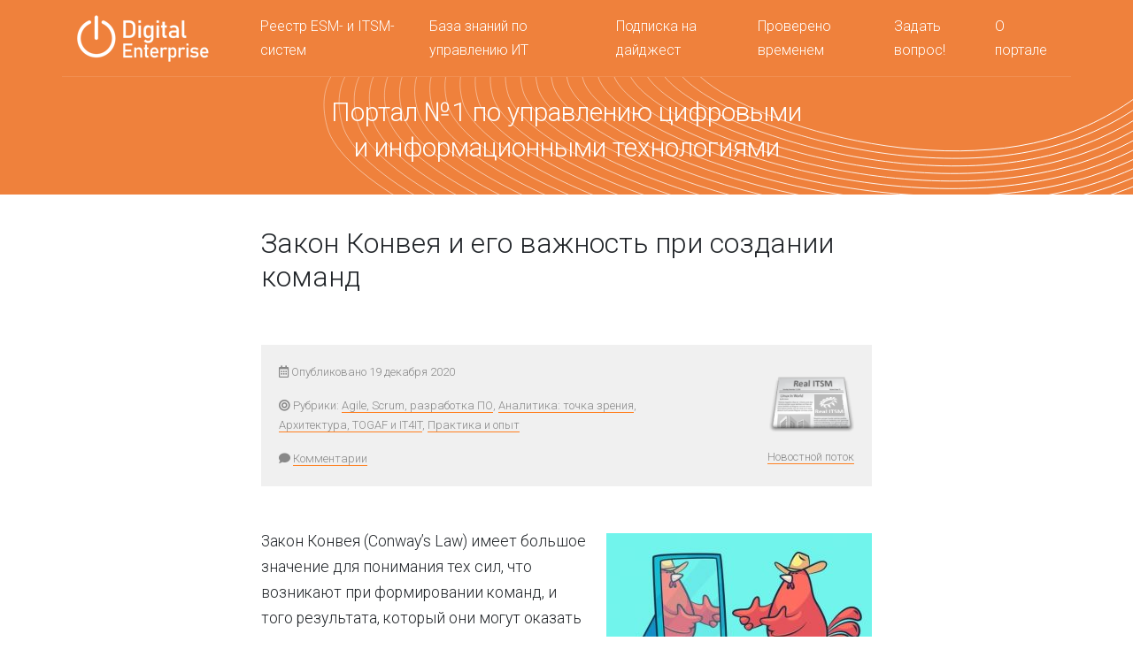

--- FILE ---
content_type: text/html; charset=UTF-8
request_url: https://cleverics.ru/digital/2020/12/conways-law-importance-teams-design/
body_size: 65164
content:
<!DOCTYPE html>
<html lang="ru-RU" class="no-js">
<head>
    <meta charset="UTF-8">
    <meta name="viewport" content="width=device-width, initial-scale=1, shrink-to-fit=no">
    <link rel="profile" href="http://gmpg.org/xfn/11">
    <link rel="pingback" href="https://cleverics.ru/digital/xmlrpc.php">
    <meta name='robots' content='index, follow, max-image-preview:large, max-snippet:-1, max-video-preview:-1' />
	<style>img:is([sizes="auto" i], [sizes^="auto," i]) { contain-intrinsic-size: 3000px 1500px }</style>
	
	<!-- This site is optimized with the Yoast SEO plugin v26.4 - https://yoast.com/wordpress/plugins/seo/ -->
	<title>Закон Конвея и его важность при создании команд &#8211; Digital Enterprise</title>
	<meta name="description" content="Закон Конвея (Conway’s Law) имеет большое значение для понимания тех сил, что возникают при формировании команд, и того результата, который они могут" />
	<link rel="canonical" href="https://cleverics.ru/digital/2020/12/conways-law-importance-teams-design/" />
	<meta property="og:locale" content="ru_RU" />
	<meta property="og:type" content="article" />
	<meta property="og:title" content="Закон Конвея и его важность при создании команд &#8211; Digital Enterprise" />
	<meta property="og:description" content="Закон Конвея (Conway’s Law) имеет большое значение для понимания тех сил, что возникают при формировании команд, и того результата, который они могут" />
	<meta property="og:url" content="https://cleverics.ru/digital/2020/12/conways-law-importance-teams-design/" />
	<meta property="og:site_name" content="Digital Enterprise" />
	<meta property="article:published_time" content="2020-12-19T03:30:00+00:00" />
	<meta property="og:image" content="https://cleverics.ru/digital/wp-content/uploads/2020/12/mirror-reflection.jpg" />
	<meta property="og:image:width" content="558" />
	<meta property="og:image:height" content="327" />
	<meta property="og:image:type" content="image/jpeg" />
	<meta name="author" content="Новостной поток" />
	<meta name="twitter:card" content="summary_large_image" />
	<meta name="twitter:creator" content="@realitsm_portal" />
	<meta name="twitter:site" content="@realitsm_portal" />
	<script type="application/ld+json" class="yoast-schema-graph">{"@context":"https://schema.org","@graph":[{"@type":"Article","@id":"https://cleverics.ru/digital/2020/12/conways-law-importance-teams-design/#article","isPartOf":{"@id":"https://cleverics.ru/digital/2020/12/conways-law-importance-teams-design/"},"author":{"name":"Новостной поток","@id":"https://cleverics.ru/digital/#/schema/person/c4da3fe2bc21ae2e871bbf088338490c"},"headline":"Закон Конвея и его важность при создании команд","datePublished":"2020-12-19T03:30:00+00:00","mainEntityOfPage":{"@id":"https://cleverics.ru/digital/2020/12/conways-law-importance-teams-design/"},"wordCount":945,"commentCount":0,"publisher":{"@id":"https://cleverics.ru/digital/#organization"},"image":{"@id":"https://cleverics.ru/digital/2020/12/conways-law-importance-teams-design/#primaryimage"},"thumbnailUrl":"https://cleverics.ru/digital/wp-content/uploads/2020/12/mirror-reflection.jpg","articleSection":["Agile, Scrum, разработка ПО","Аналитика: точка зрения","Архитектура, TOGAF и IT4IT","Практика и опыт"],"inLanguage":"ru-RU","potentialAction":[{"@type":"CommentAction","name":"Comment","target":["https://cleverics.ru/digital/2020/12/conways-law-importance-teams-design/#respond"]}]},{"@type":"WebPage","@id":"https://cleverics.ru/digital/2020/12/conways-law-importance-teams-design/","url":"https://cleverics.ru/digital/2020/12/conways-law-importance-teams-design/","name":"Закон Конвея и его важность при создании команд &#8211; Digital Enterprise","isPartOf":{"@id":"https://cleverics.ru/digital/#website"},"primaryImageOfPage":{"@id":"https://cleverics.ru/digital/2020/12/conways-law-importance-teams-design/#primaryimage"},"image":{"@id":"https://cleverics.ru/digital/2020/12/conways-law-importance-teams-design/#primaryimage"},"thumbnailUrl":"https://cleverics.ru/digital/wp-content/uploads/2020/12/mirror-reflection.jpg","datePublished":"2020-12-19T03:30:00+00:00","description":"Закон Конвея (Conway’s Law) имеет большое значение для понимания тех сил, что возникают при формировании команд, и того результата, который они могут","breadcrumb":{"@id":"https://cleverics.ru/digital/2020/12/conways-law-importance-teams-design/#breadcrumb"},"inLanguage":"ru-RU","potentialAction":[{"@type":"ReadAction","target":["https://cleverics.ru/digital/2020/12/conways-law-importance-teams-design/"]}]},{"@type":"ImageObject","inLanguage":"ru-RU","@id":"https://cleverics.ru/digital/2020/12/conways-law-importance-teams-design/#primaryimage","url":"https://cleverics.ru/digital/wp-content/uploads/2020/12/mirror-reflection.jpg","contentUrl":"https://cleverics.ru/digital/wp-content/uploads/2020/12/mirror-reflection.jpg","width":558,"height":327},{"@type":"BreadcrumbList","@id":"https://cleverics.ru/digital/2020/12/conways-law-importance-teams-design/#breadcrumb","itemListElement":[{"@type":"ListItem","position":1,"name":"Главная страница","item":"https://cleverics.ru/digital/"},{"@type":"ListItem","position":2,"name":"Закон Конвея и его важность при создании команд"}]},{"@type":"WebSite","@id":"https://cleverics.ru/digital/#website","url":"https://cleverics.ru/digital/","name":"Digital Enterprise","description":"Портал №1 по управлению цифровыми и информационными технологиями: Business Agility, DevOps, ITIL, ITSM, COBIT, PRINCE2, TOGAF...","publisher":{"@id":"https://cleverics.ru/digital/#organization"},"potentialAction":[{"@type":"SearchAction","target":{"@type":"EntryPoint","urlTemplate":"https://cleverics.ru/digital/?s={search_term_string}"},"query-input":{"@type":"PropertyValueSpecification","valueRequired":true,"valueName":"search_term_string"}}],"inLanguage":"ru-RU"},{"@type":"Organization","@id":"https://cleverics.ru/digital/#organization","name":"Cleverics","url":"https://cleverics.ru/digital/","logo":{"@type":"ImageObject","inLanguage":"ru-RU","@id":"https://cleverics.ru/digital/#/schema/logo/image/","url":"https://cleverics.ru/digital/wp-content/uploads/2022/03/logo_Монтажная-область-1.jpg","contentUrl":"https://cleverics.ru/digital/wp-content/uploads/2022/03/logo_Монтажная-область-1.jpg","width":300,"height":300,"caption":"Cleverics"},"image":{"@id":"https://cleverics.ru/digital/#/schema/logo/image/"},"sameAs":["https://x.com/realitsm_portal","http://www.youtube.com/cleverics"]},{"@type":"Person","@id":"https://cleverics.ru/digital/#/schema/person/c4da3fe2bc21ae2e871bbf088338490c","name":"Новостной поток","image":{"@type":"ImageObject","inLanguage":"ru-RU","@id":"https://cleverics.ru/digital/#/schema/person/image/","url":"https://secure.gravatar.com/avatar/bb16ea13f9f56573248c8248a9780998a862f33192666b9b4861d6190d8b87e7?s=96&d=mm&r=g","contentUrl":"https://secure.gravatar.com/avatar/bb16ea13f9f56573248c8248a9780998a862f33192666b9b4861d6190d8b87e7?s=96&d=mm&r=g","caption":"Новостной поток"},"description":"Новости, события, мероприятия, публикации и другие анонсы всего того, что происходит в мире ITIL, ITSM, COBIT и ISO 20000,","sameAs":["http://www.realitsm.ru"],"url":"https://cleverics.ru/digital/author/news/"}]}</script>
	<!-- / Yoast SEO plugin. -->


<link rel="alternate" type="application/rss+xml" title="Digital Enterprise &raquo; Лента" href="https://cleverics.ru/digital/feed/" />
<link rel="alternate" type="application/rss+xml" title="Digital Enterprise &raquo; Лента комментариев" href="https://cleverics.ru/digital/comments/feed/" />
<link rel="alternate" type="application/rss+xml" title="Digital Enterprise &raquo; Лента комментариев к &laquo;Закон Конвея и его важность при создании команд&raquo;" href="https://cleverics.ru/digital/2020/12/conways-law-importance-teams-design/feed/" />
<script type="text/javascript">
/* <![CDATA[ */
window._wpemojiSettings = {"baseUrl":"https:\/\/s.w.org\/images\/core\/emoji\/16.0.1\/72x72\/","ext":".png","svgUrl":"https:\/\/s.w.org\/images\/core\/emoji\/16.0.1\/svg\/","svgExt":".svg","source":{"concatemoji":"https:\/\/cleverics.ru\/digital\/wp-includes\/js\/wp-emoji-release.min.js?ver=6.8.3"}};
/*! This file is auto-generated */
!function(s,n){var o,i,e;function c(e){try{var t={supportTests:e,timestamp:(new Date).valueOf()};sessionStorage.setItem(o,JSON.stringify(t))}catch(e){}}function p(e,t,n){e.clearRect(0,0,e.canvas.width,e.canvas.height),e.fillText(t,0,0);var t=new Uint32Array(e.getImageData(0,0,e.canvas.width,e.canvas.height).data),a=(e.clearRect(0,0,e.canvas.width,e.canvas.height),e.fillText(n,0,0),new Uint32Array(e.getImageData(0,0,e.canvas.width,e.canvas.height).data));return t.every(function(e,t){return e===a[t]})}function u(e,t){e.clearRect(0,0,e.canvas.width,e.canvas.height),e.fillText(t,0,0);for(var n=e.getImageData(16,16,1,1),a=0;a<n.data.length;a++)if(0!==n.data[a])return!1;return!0}function f(e,t,n,a){switch(t){case"flag":return n(e,"\ud83c\udff3\ufe0f\u200d\u26a7\ufe0f","\ud83c\udff3\ufe0f\u200b\u26a7\ufe0f")?!1:!n(e,"\ud83c\udde8\ud83c\uddf6","\ud83c\udde8\u200b\ud83c\uddf6")&&!n(e,"\ud83c\udff4\udb40\udc67\udb40\udc62\udb40\udc65\udb40\udc6e\udb40\udc67\udb40\udc7f","\ud83c\udff4\u200b\udb40\udc67\u200b\udb40\udc62\u200b\udb40\udc65\u200b\udb40\udc6e\u200b\udb40\udc67\u200b\udb40\udc7f");case"emoji":return!a(e,"\ud83e\udedf")}return!1}function g(e,t,n,a){var r="undefined"!=typeof WorkerGlobalScope&&self instanceof WorkerGlobalScope?new OffscreenCanvas(300,150):s.createElement("canvas"),o=r.getContext("2d",{willReadFrequently:!0}),i=(o.textBaseline="top",o.font="600 32px Arial",{});return e.forEach(function(e){i[e]=t(o,e,n,a)}),i}function t(e){var t=s.createElement("script");t.src=e,t.defer=!0,s.head.appendChild(t)}"undefined"!=typeof Promise&&(o="wpEmojiSettingsSupports",i=["flag","emoji"],n.supports={everything:!0,everythingExceptFlag:!0},e=new Promise(function(e){s.addEventListener("DOMContentLoaded",e,{once:!0})}),new Promise(function(t){var n=function(){try{var e=JSON.parse(sessionStorage.getItem(o));if("object"==typeof e&&"number"==typeof e.timestamp&&(new Date).valueOf()<e.timestamp+604800&&"object"==typeof e.supportTests)return e.supportTests}catch(e){}return null}();if(!n){if("undefined"!=typeof Worker&&"undefined"!=typeof OffscreenCanvas&&"undefined"!=typeof URL&&URL.createObjectURL&&"undefined"!=typeof Blob)try{var e="postMessage("+g.toString()+"("+[JSON.stringify(i),f.toString(),p.toString(),u.toString()].join(",")+"));",a=new Blob([e],{type:"text/javascript"}),r=new Worker(URL.createObjectURL(a),{name:"wpTestEmojiSupports"});return void(r.onmessage=function(e){c(n=e.data),r.terminate(),t(n)})}catch(e){}c(n=g(i,f,p,u))}t(n)}).then(function(e){for(var t in e)n.supports[t]=e[t],n.supports.everything=n.supports.everything&&n.supports[t],"flag"!==t&&(n.supports.everythingExceptFlag=n.supports.everythingExceptFlag&&n.supports[t]);n.supports.everythingExceptFlag=n.supports.everythingExceptFlag&&!n.supports.flag,n.DOMReady=!1,n.readyCallback=function(){n.DOMReady=!0}}).then(function(){return e}).then(function(){var e;n.supports.everything||(n.readyCallback(),(e=n.source||{}).concatemoji?t(e.concatemoji):e.wpemoji&&e.twemoji&&(t(e.twemoji),t(e.wpemoji)))}))}((window,document),window._wpemojiSettings);
/* ]]> */
</script>
<style id='wp-emoji-styles-inline-css' type='text/css'>

	img.wp-smiley, img.emoji {
		display: inline !important;
		border: none !important;
		box-shadow: none !important;
		height: 1em !important;
		width: 1em !important;
		margin: 0 0.07em !important;
		vertical-align: -0.1em !important;
		background: none !important;
		padding: 0 !important;
	}
</style>
<link rel='stylesheet' id='wp-block-library-css' href='https://cleverics.ru/digital/wp-includes/css/dist/block-library/style.min.css?ver=6.8.3' type='text/css' media='all' />
<style id='classic-theme-styles-inline-css' type='text/css'>
/*! This file is auto-generated */
.wp-block-button__link{color:#fff;background-color:#32373c;border-radius:9999px;box-shadow:none;text-decoration:none;padding:calc(.667em + 2px) calc(1.333em + 2px);font-size:1.125em}.wp-block-file__button{background:#32373c;color:#fff;text-decoration:none}
</style>
<style id='global-styles-inline-css' type='text/css'>
:root{--wp--preset--aspect-ratio--square: 1;--wp--preset--aspect-ratio--4-3: 4/3;--wp--preset--aspect-ratio--3-4: 3/4;--wp--preset--aspect-ratio--3-2: 3/2;--wp--preset--aspect-ratio--2-3: 2/3;--wp--preset--aspect-ratio--16-9: 16/9;--wp--preset--aspect-ratio--9-16: 9/16;--wp--preset--color--black: #000000;--wp--preset--color--cyan-bluish-gray: #abb8c3;--wp--preset--color--white: #ffffff;--wp--preset--color--pale-pink: #f78da7;--wp--preset--color--vivid-red: #cf2e2e;--wp--preset--color--luminous-vivid-orange: #ff6900;--wp--preset--color--luminous-vivid-amber: #fcb900;--wp--preset--color--light-green-cyan: #7bdcb5;--wp--preset--color--vivid-green-cyan: #00d084;--wp--preset--color--pale-cyan-blue: #8ed1fc;--wp--preset--color--vivid-cyan-blue: #0693e3;--wp--preset--color--vivid-purple: #9b51e0;--wp--preset--gradient--vivid-cyan-blue-to-vivid-purple: linear-gradient(135deg,rgba(6,147,227,1) 0%,rgb(155,81,224) 100%);--wp--preset--gradient--light-green-cyan-to-vivid-green-cyan: linear-gradient(135deg,rgb(122,220,180) 0%,rgb(0,208,130) 100%);--wp--preset--gradient--luminous-vivid-amber-to-luminous-vivid-orange: linear-gradient(135deg,rgba(252,185,0,1) 0%,rgba(255,105,0,1) 100%);--wp--preset--gradient--luminous-vivid-orange-to-vivid-red: linear-gradient(135deg,rgba(255,105,0,1) 0%,rgb(207,46,46) 100%);--wp--preset--gradient--very-light-gray-to-cyan-bluish-gray: linear-gradient(135deg,rgb(238,238,238) 0%,rgb(169,184,195) 100%);--wp--preset--gradient--cool-to-warm-spectrum: linear-gradient(135deg,rgb(74,234,220) 0%,rgb(151,120,209) 20%,rgb(207,42,186) 40%,rgb(238,44,130) 60%,rgb(251,105,98) 80%,rgb(254,248,76) 100%);--wp--preset--gradient--blush-light-purple: linear-gradient(135deg,rgb(255,206,236) 0%,rgb(152,150,240) 100%);--wp--preset--gradient--blush-bordeaux: linear-gradient(135deg,rgb(254,205,165) 0%,rgb(254,45,45) 50%,rgb(107,0,62) 100%);--wp--preset--gradient--luminous-dusk: linear-gradient(135deg,rgb(255,203,112) 0%,rgb(199,81,192) 50%,rgb(65,88,208) 100%);--wp--preset--gradient--pale-ocean: linear-gradient(135deg,rgb(255,245,203) 0%,rgb(182,227,212) 50%,rgb(51,167,181) 100%);--wp--preset--gradient--electric-grass: linear-gradient(135deg,rgb(202,248,128) 0%,rgb(113,206,126) 100%);--wp--preset--gradient--midnight: linear-gradient(135deg,rgb(2,3,129) 0%,rgb(40,116,252) 100%);--wp--preset--font-size--small: 13px;--wp--preset--font-size--medium: 20px;--wp--preset--font-size--large: 36px;--wp--preset--font-size--x-large: 42px;--wp--preset--spacing--20: 0.44rem;--wp--preset--spacing--30: 0.67rem;--wp--preset--spacing--40: 1rem;--wp--preset--spacing--50: 1.5rem;--wp--preset--spacing--60: 2.25rem;--wp--preset--spacing--70: 3.38rem;--wp--preset--spacing--80: 5.06rem;--wp--preset--shadow--natural: 6px 6px 9px rgba(0, 0, 0, 0.2);--wp--preset--shadow--deep: 12px 12px 50px rgba(0, 0, 0, 0.4);--wp--preset--shadow--sharp: 6px 6px 0px rgba(0, 0, 0, 0.2);--wp--preset--shadow--outlined: 6px 6px 0px -3px rgba(255, 255, 255, 1), 6px 6px rgba(0, 0, 0, 1);--wp--preset--shadow--crisp: 6px 6px 0px rgba(0, 0, 0, 1);}:where(.is-layout-flex){gap: 0.5em;}:where(.is-layout-grid){gap: 0.5em;}body .is-layout-flex{display: flex;}.is-layout-flex{flex-wrap: wrap;align-items: center;}.is-layout-flex > :is(*, div){margin: 0;}body .is-layout-grid{display: grid;}.is-layout-grid > :is(*, div){margin: 0;}:where(.wp-block-columns.is-layout-flex){gap: 2em;}:where(.wp-block-columns.is-layout-grid){gap: 2em;}:where(.wp-block-post-template.is-layout-flex){gap: 1.25em;}:where(.wp-block-post-template.is-layout-grid){gap: 1.25em;}.has-black-color{color: var(--wp--preset--color--black) !important;}.has-cyan-bluish-gray-color{color: var(--wp--preset--color--cyan-bluish-gray) !important;}.has-white-color{color: var(--wp--preset--color--white) !important;}.has-pale-pink-color{color: var(--wp--preset--color--pale-pink) !important;}.has-vivid-red-color{color: var(--wp--preset--color--vivid-red) !important;}.has-luminous-vivid-orange-color{color: var(--wp--preset--color--luminous-vivid-orange) !important;}.has-luminous-vivid-amber-color{color: var(--wp--preset--color--luminous-vivid-amber) !important;}.has-light-green-cyan-color{color: var(--wp--preset--color--light-green-cyan) !important;}.has-vivid-green-cyan-color{color: var(--wp--preset--color--vivid-green-cyan) !important;}.has-pale-cyan-blue-color{color: var(--wp--preset--color--pale-cyan-blue) !important;}.has-vivid-cyan-blue-color{color: var(--wp--preset--color--vivid-cyan-blue) !important;}.has-vivid-purple-color{color: var(--wp--preset--color--vivid-purple) !important;}.has-black-background-color{background-color: var(--wp--preset--color--black) !important;}.has-cyan-bluish-gray-background-color{background-color: var(--wp--preset--color--cyan-bluish-gray) !important;}.has-white-background-color{background-color: var(--wp--preset--color--white) !important;}.has-pale-pink-background-color{background-color: var(--wp--preset--color--pale-pink) !important;}.has-vivid-red-background-color{background-color: var(--wp--preset--color--vivid-red) !important;}.has-luminous-vivid-orange-background-color{background-color: var(--wp--preset--color--luminous-vivid-orange) !important;}.has-luminous-vivid-amber-background-color{background-color: var(--wp--preset--color--luminous-vivid-amber) !important;}.has-light-green-cyan-background-color{background-color: var(--wp--preset--color--light-green-cyan) !important;}.has-vivid-green-cyan-background-color{background-color: var(--wp--preset--color--vivid-green-cyan) !important;}.has-pale-cyan-blue-background-color{background-color: var(--wp--preset--color--pale-cyan-blue) !important;}.has-vivid-cyan-blue-background-color{background-color: var(--wp--preset--color--vivid-cyan-blue) !important;}.has-vivid-purple-background-color{background-color: var(--wp--preset--color--vivid-purple) !important;}.has-black-border-color{border-color: var(--wp--preset--color--black) !important;}.has-cyan-bluish-gray-border-color{border-color: var(--wp--preset--color--cyan-bluish-gray) !important;}.has-white-border-color{border-color: var(--wp--preset--color--white) !important;}.has-pale-pink-border-color{border-color: var(--wp--preset--color--pale-pink) !important;}.has-vivid-red-border-color{border-color: var(--wp--preset--color--vivid-red) !important;}.has-luminous-vivid-orange-border-color{border-color: var(--wp--preset--color--luminous-vivid-orange) !important;}.has-luminous-vivid-amber-border-color{border-color: var(--wp--preset--color--luminous-vivid-amber) !important;}.has-light-green-cyan-border-color{border-color: var(--wp--preset--color--light-green-cyan) !important;}.has-vivid-green-cyan-border-color{border-color: var(--wp--preset--color--vivid-green-cyan) !important;}.has-pale-cyan-blue-border-color{border-color: var(--wp--preset--color--pale-cyan-blue) !important;}.has-vivid-cyan-blue-border-color{border-color: var(--wp--preset--color--vivid-cyan-blue) !important;}.has-vivid-purple-border-color{border-color: var(--wp--preset--color--vivid-purple) !important;}.has-vivid-cyan-blue-to-vivid-purple-gradient-background{background: var(--wp--preset--gradient--vivid-cyan-blue-to-vivid-purple) !important;}.has-light-green-cyan-to-vivid-green-cyan-gradient-background{background: var(--wp--preset--gradient--light-green-cyan-to-vivid-green-cyan) !important;}.has-luminous-vivid-amber-to-luminous-vivid-orange-gradient-background{background: var(--wp--preset--gradient--luminous-vivid-amber-to-luminous-vivid-orange) !important;}.has-luminous-vivid-orange-to-vivid-red-gradient-background{background: var(--wp--preset--gradient--luminous-vivid-orange-to-vivid-red) !important;}.has-very-light-gray-to-cyan-bluish-gray-gradient-background{background: var(--wp--preset--gradient--very-light-gray-to-cyan-bluish-gray) !important;}.has-cool-to-warm-spectrum-gradient-background{background: var(--wp--preset--gradient--cool-to-warm-spectrum) !important;}.has-blush-light-purple-gradient-background{background: var(--wp--preset--gradient--blush-light-purple) !important;}.has-blush-bordeaux-gradient-background{background: var(--wp--preset--gradient--blush-bordeaux) !important;}.has-luminous-dusk-gradient-background{background: var(--wp--preset--gradient--luminous-dusk) !important;}.has-pale-ocean-gradient-background{background: var(--wp--preset--gradient--pale-ocean) !important;}.has-electric-grass-gradient-background{background: var(--wp--preset--gradient--electric-grass) !important;}.has-midnight-gradient-background{background: var(--wp--preset--gradient--midnight) !important;}.has-small-font-size{font-size: var(--wp--preset--font-size--small) !important;}.has-medium-font-size{font-size: var(--wp--preset--font-size--medium) !important;}.has-large-font-size{font-size: var(--wp--preset--font-size--large) !important;}.has-x-large-font-size{font-size: var(--wp--preset--font-size--x-large) !important;}
:where(.wp-block-post-template.is-layout-flex){gap: 1.25em;}:where(.wp-block-post-template.is-layout-grid){gap: 1.25em;}
:where(.wp-block-columns.is-layout-flex){gap: 2em;}:where(.wp-block-columns.is-layout-grid){gap: 2em;}
:root :where(.wp-block-pullquote){font-size: 1.5em;line-height: 1.6;}
</style>
<link rel='stylesheet' id='devdmbootstrap4-css-css' href='https://cleverics.ru/digital/wp-content/themes/devdmbootstrap4/assets/css/devdmbootstrap/devdmbootstrap4.min.css?ver=6.8.3' type='text/css' media='all' />
<link rel='stylesheet' id='devdmbootstrap4-stylesheet-css' href='https://cleverics.ru/digital/wp-content/themes/devdmbootstrap4-child/style.css?ver=6.8.3' type='text/css' media='all' />
<link rel='stylesheet' id='devdmbootstrap4-fontawesome-css' href='https://cleverics.ru/digital/wp-content/themes/devdmbootstrap4/assets/fontawesome-free-5.7.2-web/css/all.min.css?ver=6.8.3' type='text/css' media='all' />
<link rel='stylesheet' id='recent-posts-widget-with-thumbnails-public-style-css' href='https://cleverics.ru/digital/wp-content/plugins/recent-posts-widget-with-thumbnails/public.css?ver=7.1.1' type='text/css' media='all' />
<script type="text/javascript" src="https://cleverics.ru/digital/wp-content/plugins/wp-yandex-metrika/assets/YmEc.min.js?ver=1.2.2" id="wp-yandex-metrika_YmEc-js"></script>
<script type="text/javascript" id="wp-yandex-metrika_YmEc-js-after">
/* <![CDATA[ */
window.tmpwpym={datalayername:'dataLayer',counters:JSON.parse('[{"number":"82126186","webvisor":"1"},{"number":"91715852","webvisor":"1"}]'),targets:JSON.parse('[{"target":"ym-subscribe","selector":"","event":"submit"}]')};
/* ]]> */
</script>
<script type="text/javascript" src="https://cleverics.ru/digital/wp-includes/js/jquery/jquery.min.js?ver=3.7.1" id="jquery-core-js"></script>
<script type="text/javascript" src="https://cleverics.ru/digital/wp-includes/js/jquery/jquery-migrate.min.js?ver=3.4.1" id="jquery-migrate-js"></script>
<script type="text/javascript" src="https://cleverics.ru/digital/wp-content/plugins/wp-yandex-metrika/assets/frontend.min.js?ver=1.2.2" id="wp-yandex-metrika_frontend-js"></script>
<script type="text/javascript" src="https://cleverics.ru/digital/wp-content/themes/devdmbootstrap4/assets/js/bootstrap4x/popper.min.js?ver=6.8.3" id="devdmbootstrap4-popper-js-js"></script>
<script type="text/javascript" src="https://cleverics.ru/digital/wp-content/themes/devdmbootstrap4/assets/js/bootstrap4x/bootstrap.js?ver=6.8.3" id="devdmbootstrap4-js-js"></script>
<link rel="https://api.w.org/" href="https://cleverics.ru/digital/wp-json/" /><link rel="alternate" title="JSON" type="application/json" href="https://cleverics.ru/digital/wp-json/wp/v2/posts/33969" /><link rel="EditURI" type="application/rsd+xml" title="RSD" href="https://cleverics.ru/digital/xmlrpc.php?rsd" />
<meta name="generator" content="WordPress 6.8.3" />
<link rel='shortlink' href='https://cleverics.ru/digital/?p=33969' />
<link rel="alternate" title="oEmbed (JSON)" type="application/json+oembed" href="https://cleverics.ru/digital/wp-json/oembed/1.0/embed?url=https%3A%2F%2Fcleverics.ru%2Fdigital%2F2020%2F12%2Fconways-law-importance-teams-design%2F" />
<link rel="alternate" title="oEmbed (XML)" type="text/xml+oembed" href="https://cleverics.ru/digital/wp-json/oembed/1.0/embed?url=https%3A%2F%2Fcleverics.ru%2Fdigital%2F2020%2F12%2Fconways-law-importance-teams-design%2F&#038;format=xml" />
<meta name="verification" content="f612c7d25f5690ad41496fcfdbf8d1" />        <!-- Yandex.Metrica counter -->
        <script type="text/javascript">
            (function (m, e, t, r, i, k, a) {
                m[i] = m[i] || function () {
                    (m[i].a = m[i].a || []).push(arguments)
                };
                m[i].l = 1 * new Date();
                k = e.createElement(t), a = e.getElementsByTagName(t)[0], k.async = 1, k.src = r, a.parentNode.insertBefore(k, a)
            })

            (window, document, "script", "https://mc.yandex.ru/metrika/tag.js", "ym");

            ym("82126186", "init", {
                clickmap: true,
                trackLinks: true,
                accurateTrackBounce: true,
                webvisor: true,
                ecommerce: "dataLayer",
                params: {
                    __ym: {
                        "ymCmsPlugin": {
                            "cms": "wordpress",
                            "cmsVersion":"6.8",
                            "pluginVersion": "1.2.2",
                            "ymCmsRip": "1546051094"
                        }
                    }
                }
            });
        </script>
        <!-- /Yandex.Metrica counter -->
                <!-- Yandex.Metrica counter -->
        <script type="text/javascript">
            (function (m, e, t, r, i, k, a) {
                m[i] = m[i] || function () {
                    (m[i].a = m[i].a || []).push(arguments)
                };
                m[i].l = 1 * new Date();
                k = e.createElement(t), a = e.getElementsByTagName(t)[0], k.async = 1, k.src = r, a.parentNode.insertBefore(k, a)
            })

            (window, document, "script", "https://mc.yandex.ru/metrika/tag.js", "ym");

            ym("91715852", "init", {
                clickmap: true,
                trackLinks: true,
                accurateTrackBounce: true,
                webvisor: true,
                ecommerce: "dataLayer",
                params: {
                    __ym: {
                        "ymCmsPlugin": {
                            "cms": "wordpress",
                            "cmsVersion":"6.8",
                            "pluginVersion": "1.2.2",
                            "ymCmsRip": "1546051094"
                        }
                    }
                }
            });
        </script>
        <!-- /Yandex.Metrica counter -->
        <link rel="icon" href="https://cleverics.ru/digital/wp-content/uploads/2020/12/android-icon-192x192-1-150x150.png" sizes="32x32" />
<link rel="icon" href="https://cleverics.ru/digital/wp-content/uploads/2020/12/android-icon-192x192-1.png" sizes="192x192" />
<link rel="apple-touch-icon" href="https://cleverics.ru/digital/wp-content/uploads/2020/12/android-icon-192x192-1.png" />
<meta name="msapplication-TileImage" content="https://cleverics.ru/digital/wp-content/uploads/2020/12/android-icon-192x192-1.png" />
	
	<script src="https://image.sendsay.ru/app/js/forms/forms.min.js"></script>
</head>
<body class="wp-singular post-template-default single single-post postid-33969 single-format-standard wp-custom-logo wp-theme-devdmbootstrap4 wp-child-theme-devdmbootstrap4-child dmbs-body">


<div class="container-fluid dmbs-header-nav-container">
    <div class="container">
        <div class="row">

            <nav class="navbar navbar-expand-lg dmbs-header-navbar col-12">

                <!-- Toggle Button -->
                <button class="navbar-toggler dmbs-header-nav-mobile-toggle" type="button"
                        data-toggle="collapse"
                        data-target="#header-nav-content"
                        aria-expanded="false"
                        aria-label="Toggle navigation"
                >
                    <span class="fa fa-bars"></span> Меню                </button>

                <!-- Nav Content -->
                <div class="collapse navbar-collapse" id="header-nav-content">
                    <a class="navbar-brand dmbs-logo-link" href="https://cleverics.ru/digital/">
                        <img class="dmbs-logo-image" src="/digital/wp-content/themes/devdmbootstrap4-child/digital_logo_all_white_150.png" alt="Digital Enterprise" />
                    </a>

                    <div style="width: 100%">
                        <ul id="menu-menyu" class="dmbs-header-nav navbar-nav mr-auto float-right"><li id="menu-item-39117" class="menu-item menu-item-type-post_type menu-item-object-page nav-item menu-item-39117"><a href="https://cleverics.ru/digital/itsm-systems/" class="nav-link">Реестр ESM- и ITSM-систем</a>
</li>
<li id="menu-item-41704" class="menu-item menu-item-type-post_type menu-item-object-page nav-item menu-item-41704"><a href="https://cleverics.ru/digital/free-it-management-knowledge-base-by-experts/" class="nav-link">База знаний по управлению ИТ</a>
</li>
<li id="menu-item-13865" class="menu-item menu-item-type-post_type menu-item-object-page nav-item menu-item-13865"><a href="https://cleverics.ru/digital/digest/" class="nav-link">Подписка на дайджест</a>
</li>
<li id="menu-item-13868" class="menu-item menu-item-type-post_type menu-item-object-page nav-item menu-item-13868"><a href="https://cleverics.ru/digital/tried-and-true/" class="nav-link">Проверено временем</a>
</li>
<li id="menu-item-41696" class="menu-item menu-item-type-post_type menu-item-object-page nav-item menu-item-41696"><a href="https://cleverics.ru/digital/ask-us/" class="nav-link">Задать вопрос!</a>
</li>
<li id="menu-item-13870" class="menu-item menu-item-type-post_type menu-item-object-page nav-item menu-item-13870"><a href="https://cleverics.ru/digital/about-this-portal/" class="nav-link">О портале</a>
</li>
</ul>                    </div>
                </div>

            </nav>
        </div>
    </div>
</div>


    <div class="container-fluid dmbs-header text-center">
		<div class="container">

			<div class="row">
				<div class="col-12 my-auto dmbs-header-right">

                                            <h1 class="dmbs-header-title">Портал №1 по управлению цифровыми<br />и информационными технологиями</h2>
                    
                </div>

			</div>
		</div>
    </div>


    <div class="container dmbs-content-wrapper" style="max-width: 720px;">
        <div class="row">

            
                        <div class="col-md-12 dmbs-main">

                
                    
                        <article id="post-33969" class="dmbs-post post-33969 post type-post status-publish format-standard has-post-thumbnail hentry category-scrum-agile category-analytics category-togaf-it4it category-implementation-cases">

                            <header class="dmbs-post-my-header">
                                <h1 class="dmbs-post-my-title">Закон Конвея и его важность при создании команд</h1>

                                <div class="container p-0 mb-5 dmbs-post-my-meta">
                                    <div class="row">
                                        <div class="col-md-9">
                                            <div class="dmbs-post-my-date pb-3"><i class="far fa-calendar-alt"></i> Опубликовано 19&nbsp;декабря&nbsp;2020</div>
                                                                                            <div class="dmbs-post-my-category pb-3">
                                                    <i class="fas fa-bullseye"></i> Рубрики: <a href="https://cleverics.ru/digital/category/scrum-agile/" rel="category tag">Agile, Scrum, разработка ПО</a>, <a href="https://cleverics.ru/digital/category/analytics/" rel="category tag">Аналитика: точка зрения</a>, <a href="https://cleverics.ru/digital/category/togaf-it4it/" rel="category tag">Архитектура, TOGAF и IT4IT</a>, <a href="https://cleverics.ru/digital/category/implementation-cases/" rel="category tag">Практика и опыт</a>                                                </div>
                                                                                        <div class="dmbs-post-my-comments">
                                                <span class="fa fa-comment"></span>
                                                <a href="https://cleverics.ru/digital/2020/12/conways-law-importance-teams-design/#comments">Комментарии</a>
                                            </div>
                                        </div>
                                        <div class="col-md-3 text-right">
                                            <div class="dmbs-post-my-avatar">
                                                <img alt='' src='https://secure.gravatar.com/avatar/bb16ea13f9f56573248c8248a9780998a862f33192666b9b4861d6190d8b87e7?s=96&#038;d=%D0%9D%D0%BE%D0%B2%D0%BE%D1%81%D1%82%D0%BD%D0%BE%D0%B9%20%D0%BF%D0%BE%D1%82%D0%BE%D0%BA&#038;r=g' srcset='https://secure.gravatar.com/avatar/bb16ea13f9f56573248c8248a9780998a862f33192666b9b4861d6190d8b87e7?s=192&#038;d=%D0%9D%D0%BE%D0%B2%D0%BE%D1%81%D1%82%D0%BD%D0%BE%D0%B9%20%D0%BF%D0%BE%D1%82%D0%BE%D0%BA&#038;r=g 2x' class='avatar avatar-96 photo' height='96' width='96' decoding='async'/>                                            </div>
                                            <div class="dmbs-post-my-author"><a href="https://cleverics.ru/digital/author/news/" title="Записи Новостной поток" rel="author">Новостной поток</a></div>
                                        </div>
                                    </div>
                                </div>

                            </header>

                            
                            <div class="dmbs-post-content">
                                
<p><img fetchpriority="high" decoding="async" class="size-medium wp-image-33989 alignright" src="https://cleverics.ru/digital/wp-content/uploads/2020/12/mirror-reflection-300x176.jpg" alt="" width="300" height="176" srcset="https://cleverics.ru/digital/wp-content/uploads/2020/12/mirror-reflection-300x176.jpg 300w, https://cleverics.ru/digital/wp-content/uploads/2020/12/mirror-reflection.jpg 558w" sizes="(max-width: 300px) 100vw, 300px" />Закон Конвея (Conway’s Law) имеет большое значение для понимания тех сил, что возникают при формировании команд, и того результата, который они могут оказать на команды в условиях длительного и автономного, неуправляемого и некорректируемого воздействия. И, как следствие, для понимания влияния на разрабатываемые командами программные продукты, поскольку за последнее время они стали более сложными и взаимосвязанными, чем когда-либо прежде. Выдержал ли закон об архитектуре программного обеспечения, сформулированный Мелвином Конвеем в далёком 1968 году, проверку временем?</p>



<p>Короткая справка:</p>
<blockquote>
<p><a href="https://ru.wikipedia.org/wiki/%D0%97%D0%B0%D0%BA%D0%BE%D0%BD_%D0%9A%D0%BE%D0%BD%D0%B2%D0%B5%D1%8F" target="_blank" rel="noopener"><em>Закон Конвея — &#171;Организации проектируют системы, которые копируют структуру коммуникаций в этой организации&#187;.</em></a></p>
</blockquote>



<p>В конце концов, разработка ПО прошла немалый путь: микросервисы, облака, контейнеры, бессерверные технологии. Такие новшества могут помочь командам совершенствоваться на локальном уровне, но чем крупнее организация, тем труднее становится извлечь все плюсы. То, по какому образу и подобию создаются и затем взаимодействуют команды, часто основано на прошлых проектах и/или прежних технологиях, связанных с подходами к формированию организационной структуры компании, которым может исполниться уже не один десяток лет.</p>



<p>Современная трактовка закона &#8212; &#171;Если архитектура системы и архитектура организации противоречат друг другу, победу одерживает архитектура организации&#187; (по версии <a href="https://ruthmalan.com/" target="_blank" rel="noopener">Рут Малан</a>). Она напоминает нам, что организация находится в определённых рамках и вынуждена создавать проекты в определённых границах, которые соответствуют реальной, сложившейся структуре коммуникаций в организации. И это имеет стратегические последствия для любой компании, занимающейся разработкой программных продуктов &#8212; создаваемых собственноручно или посредством поставщиков.</p>



<p>Например, организация, структура которой представлена разрозненными функциональными блоками или &#171;колодцами&#187; (команды специализируются на определенной функции: обеспечение качества, администрирование баз данных, обеспечение безопасности и т.п.), вряд ли когда-либо создаст программные продукты, хорошо спроектированные под архитектуру потока. Точно так же компания, которая сформирована в основном вокруг каналов продаж для разных географических регионов, вряд ли сможет создать эффективную архитектуру, которая будет предоставлять множество различных сервисов по всему миру.</p>



<p>Сложившаяся структура коммуникаций внутри компании ограничивает типы решений, которые она может разработать. И это можно использовать в стратегических интересах. Если мы хотим воспрепятствовать возникновению определенных видов проектов — возможно, тех, которые слишком сосредоточены на технических моментах, &#8212; мы можем постараться изменить саму структуру организации.</p>



<p>Точно так же, если мы хотим, чтобы компания открыла для себя новые подходы (например, гибкие подходы к разработке) и приняла их, тогда мы можем задаться целью перестроить её определённым образом, чтобы это произошло. Конечно, нет никакой гарантии, что компания примет эти новые подходы, но, по крайней мере, сознательно формируя определённые планы коммуникаций, мы делаем это более вероятным. Формирование организационной структуры с использованием закона Конвея становится ключевым стратегическим направлением деятельности, которое может значительно ускорить открытие и принятие организацией более эффективных подходов к разработке программного обеспечения и помочь избежать менее эффективных.</p>



<p>Чтобы увеличить шансы организации на создание отличных программных продуктов с целевой &#171;поточной&#187; архитектурой, можно использовать инверсию закона Конвея, чтобы перенастроить взаимодействие команд до начала разработки. Да, вначале можно увидеть неприятие и отказ, но при наличии достаточной силы воли со стороны руководства и вовлечённости команд этот подход точно сработает.</p>



<p>Согласно закону Конвея, прежде, чем организовывать и собирать команды, нужно понять, а какая архитектура необходима. В противном случае сложившаяся структура коммуникаций и система мотивации в компании &#171;задавят&#187; планируемую архитектуру и будут определять архитектуру программного обеспечения на основе устоявшихся шаблонов. Формирование команд &#8212; это первые наброски будущей архитектуры.</p>



<p>Для создания быстрого и надёжного потока изменений необходимо обратить пристальное внимание на состав команд и спроектировать архитектуру программного обеспечения в соответствии с ним. Базовым звеном в конвейере поставки является команда, поэтому архитектура должна обеспечивать и поддерживать прохождение потока внутри каждой команды. Это означает, что мы можем следовать проверенным передовым практикам в области архитектуры программного обеспечения:</p>
<ul>
<li>Low Coupling (низкая связанность) и High Cohesion (высокое зацепление) &#8212; шаблоны проектирования, которые нужно рассматривать вместе. Компоненты в системе не имеют сильной зависимости от других компонентов, при этом компоненты содержат связанную бизнес-логику</li>
<li>Совместимость версий</li>
<li>Межкомандное тестирование</li>
<li>На концептуальном уровне архитектура программного обеспечения должна походить на те потоки изменений, которые она обеспечивает; вместо множества взаимосвязанных компонентов следует проектировать потоки возникающих изменений поверх базовой платформы.</li>
</ul>



<p>Создавая среду по размерам команд, мы помогаем достичь того, что называют &#171;<a href="https://pdfs.semanticscholar.org/cbfe/a3d346938dba911239502cc97b282668af71.pdf" target="_blank" rel="noopener">архитектурой причастности</a>&#171;. Такая архитектура способствует лёгкости вовлечения и понимания за счёт ограничения размера модулей и простоты участия за счёт минимизации изменений в подходе. Иными словами, нужна архитектура программного обеспечения, ориентированная на команды, которая максимизирует способность людей работать с ней.</p>



<p>На практике, проектирование структуры организации и разработка программного обеспечения &#8212; две стороны одной медали, и обе они должны выполняться одной и той же компетентной группой людей. А насколько хорошо отдел кадров осведомлен о разрабатываемых программных продуктах? Знают ли руководители организации, решающие, как распределять бюджет между командами, о вероятных последствиях своего выбора для жизнеспособности архитектуры программного обеспечения? По сути, нужно привлекать технических специалистов к проектированию организации, поскольку они понимают ключевые концепции дизайна программного обеспечения, такие как API и интерфейсы, абстракция, инкапсуляция и т.д.</p>



<p>Закон Конвея говорит, что структура организации и сложившиеся коммуникации между командами переносятся и отражаются в итоговой архитектуре разработанных программных продуктов. И они сводят на нет все попытки разработать архитектуру программного обеспечения отдельно от формирования самих команд. Выводы из этого простого закона далекоидущи. С одной стороны, имеющийся организационный дизайн ограничивает количество возможных подходов для выбора архитекутры. С другой стороны, на скорость доставки программного обеспечения сильно влияет то, сколько взаимосвязей между командами существует в компании. Поток требует уменьшения количества коммуникаций между командами. Да, совместная работа команд важна в &#171;серых областях&#187; разработки, где для прогресса необходимы обмен опытом при поиске решений проблем. Но в областях, где преобладает исполнение, коммуникации становятся лишними накладными расходами.</p>



<p>Одним из ключевых подходов к достижению целевой архитектуры программного обеспечения (и связанных с этим преимуществ, таких как скорость поставки или время восстановления после сбоя) является формирование таких команд, которые ей соответствуют. Принимая во внимание влияние закона Конвея при планировании архитектур и / или реорганизации команд, вы можете воспользоваться выводами из него и попытаться достичь максимального сближения архитектуры программного продукта и структуры команд в компании.</p>
<p><a href="https://itrevolution.com/conways-law-critical-for-efficient-team-design-in-tech/" target="_blank" rel="noopener"><em>Источник.</em></a></p>

<div class="container relevant-topics-2024">
    <a href="https://edu.cleverics.ru/devops-foundation?utm_source=realitsm.ru&#038;utm_medium=content_banner&#038;utm_campaign=fw_banner&#038;utm_content=devops">
        <div class="row align-items-center">
            <div class="col-4 relevant-topics-image-container-2024">
                <img decoding="async" class="relevant-topics-image-2024" src="/digital/wp-content/themes/devdmbootstrap4-child/relevant-back-devops.jpg">
            </div>
            <div class="col-8">
                <div class="relevant-topics-line0-2024">
                    ИНТЕНСИВ С ТРЕНЕРОМ                </div>
                <div class="relevant-topics-line1-2024">
                    Трансформация ИТ в традиционных компаниях                </div>
                <div class="relevant-topics-line2-2024">
                    Учебный курс о кратном ускорении за счёт новой организации работы                </div>
            </div>
        </div>
    </a>
</div>

<div class='yarpp yarpp-related yarpp-related-website yarpp-template-list'>
<!-- YARPP List -->
<div class="yarpp-posts"><h4 class="yarpp-header">Также по теме:</h4><ul>
<li class="yarpp-post"><a href="https://cleverics.ru/digital/2020/11/stream-of-assessments/" rel="bookmark" title="Диагностика продуктовых команд как поток">Диагностика продуктовых команд как поток</a></li>
<li class="yarpp-post"><a href="https://cleverics.ru/digital/2020/08/agile-teams-transparency-levels/" rel="bookmark" title="Может ли быть слишком много прозрачности в работе Agile-команд?">Может ли быть слишком много прозрачности в работе Agile-команд?</a></li>
<li class="yarpp-post"><a href="https://cleverics.ru/digital/2021/05/blesk-i-nishheta-avtonomnyx-komand/" rel="bookmark" title="Блеск и нищета автономных команд">Блеск и нищета автономных команд</a></li>
<li class="yarpp-post"><a href="https://cleverics.ru/digital/2017/11/pravilnaya-struktura-komand-dlya-devops/" rel="bookmark" title="«Правильная» структура команд для DevOps">«Правильная» структура команд для DevOps</a></li>
<li class="yarpp-post"><a href="https://cleverics.ru/digital/2021/03/gruppovye-effekty-v-samoorganizacii-gibkix-komand/" rel="bookmark" title="Групповые эффекты в самоорганизации гибких команд">Групповые эффекты в самоорганизации гибких команд</a></li>
</ul></div>
</div>
                            </div>

                            <footer class="dmbs-post-footer">
                            </footer>

                        </article>


                        <div class='container-form-subskr'>
                            <div data-sendsay-form-embedded='x_1673432573144176/2'></div>
                        </div>


                        
<div class="dmbs-comments">
    <div class="container-fluid">
        <div class="row">
            <div class="col-12">
                <a name="comments"></a>

                
                <hr class="dmbs-comments-separator">
                	<div id="respond" class="comment-respond">
		<h3 id="reply-title" class="comment-reply-title">Добавить комментарий<span class='float-right dmbs-comment-cancel-link'><a rel="nofollow" id="cancel-comment-reply-link" href="/digital/2020/12/conways-law-importance-teams-design/#respond" style="display:none;">Отменить ответ</a></span></h3><form action="https://cleverics.ru/digital/wp-comments-post.php" method="post" id="commentform" class="comment-form"><p class="comment-notes"><span id="email-notes">Ваш адрес email не будет опубликован.</span> <span class="required-field-message">Обязательные поля помечены <span class="required">*</span></span></p>
        <div class="form-group comment-form-comment">
            <label for="comment">Комментарий</label>
            <textarea class="form-control" id="comment" name="comment" cols="45" rows="8" aria-required="true"></textarea>
        </div>
        <div class="form-group comment-form-author"><label for="author">Имя <span class="required">*</span></label> <input class="form-control" id="author" name="author" type="text" value="" size="30" aria-required='true' /></div>
<div class="form-group comment-form-email"><label for="email">Email <span class="required">*</span></label> <input class="form-control" id="email" name="email" type="email" value="" size="30" aria-required='true' /></div>
<div class="form-group comment-form-comment">
        Заполняя форму, вы соглашаетесь с нашей <a href="https://cleverics.ru/policy" target="_blank">политикой обработки персональных данных</a> и даете согласие на их <a href="https://cleverics.ru/consent" target="_blank">обработку</a>.</div>
<p class="form-submit"><input name="submit" type="submit" id="submit" class="btn btn-success btn-sm" value="Отправить комментарий" /> <input type='hidden' name='comment_post_ID' value='33969' id='comment_post_ID' />
<input type='hidden' name='comment_parent' id='comment_parent' value='0' />
</p><p style="display: none;"><input type="hidden" id="akismet_comment_nonce" name="akismet_comment_nonce" value="14836f2d58" /></p><p style="display: none !important;" class="akismet-fields-container" data-prefix="ak_"><label>&#916;<textarea name="ak_hp_textarea" cols="45" rows="8" maxlength="100"></textarea></label><input type="hidden" id="ak_js_1" name="ak_js" value="144"/><script>document.getElementById( "ak_js_1" ).setAttribute( "value", ( new Date() ).getTime() );</script></p></form>	</div><!-- #respond -->
	            </div>
        </div>
    </div>
</div>


                    
                            </div>

            
        </div>
    </div>

<div style="background-color: #fcfcfc;" class="container mt-5 pt-3 pb-0">
	<div class="row">
		<div class="col-md-6">
					</div>
                <div class="col-md-6">
 					</div>
	</div>
</div>

<div class="container mb-3 mt-5 pt-0">
    <div class="row text-center d-flex justify-content-between">
        <div class="col-md-1 after-main">
            <div class="after-main-outer">
                <div class="after-main-inner">
                    DevOps
                    <a href="https://cleverics.ru/digital/category/devops/">
                            <span class="linkSpanner"></span>
                    </a>
                </div>
            </div>
        </div>
        <div class="col-md-1 after-main">
            <div class="after-main-outer">
                <div class="after-main-inner">
                    Kanban
                    <a href="https://cleverics.ru/digital/category/kanban/">
                            <span class="linkSpanner"></span>
                    </a>
                </div>
            </div>
        </div>
        <div class="col-md-1 after-main">
            <div class="after-main-outer">
                <div class="after-main-inner">
                    ITSM
                    <a href="https://cleverics.ru/digital/category/it-service-management/">
                            <span class="linkSpanner"></span>
                    </a>
                </div>
            </div>
        </div>
        <div class="col-md-1 after-main">
            <div class="after-main-outer">
                <div class="after-main-inner">
                    ITIL
                    <a href="https://cleverics.ru/digital/category/itil/">
                            <span class="linkSpanner"></span>
                    </a>
                </div>
            </div>
        </div>
        <div class="col-md-1 after-main">
            <div class="after-main-outer">
                <div class="after-main-inner">
                    PRINCE2
                    <a href="https://cleverics.ru/digital/category/prince2/">
                            <span class="linkSpanner"></span>
                    </a>
                </div>
            </div>
        </div>
        <div class="col-md-1 after-main">
            <div class="after-main-outer">
                <div class="after-main-inner">
                    Agile
                    <a href="https://cleverics.ru/digital/category/scrum-agile/">
                            <span class="linkSpanner"></span>
                    </a>
                </div>
            </div>
        </div>
        <div class="col-md-1 after-main">
            <div class="after-main-outer">
                <div class="after-main-inner">
                    Lean
                    <a href="https://cleverics.ru/digital/category/lean/">
                            <span class="linkSpanner"></span>
                    </a>
                </div>
            </div>
        </div>
        <div class="col-md-1 after-main">
            <div class="after-main-outer">
                <div class="after-main-inner">
                    TOGAF
                    <a href="https://cleverics.ru/digital/category/togaf-it4it/">
                            <span class="linkSpanner"></span>
                    </a>
                </div>
            </div>
        </div>
        <div class="col-md-1 after-main">
            <div class="after-main-outer">
                <div class="after-main-inner">
                    ITAM
                    <a href="https://cleverics.ru/digital/category/itam/">
                            <span class="linkSpanner"></span>
                    </a>
                </div>
            </div>
        </div>
    </div>
</div>


<div class="container-fluid dmbs-footer-fluid">
    <div class="container dmbs-footer">
        <div class="row">
            <div class="col-md-8 dmbs-footer-left">
                <section id="custom_html-3" class="widget_text fbox widget widget_custom_html"><div class="textwidget custom-html-widget"><div class="pt-2 pb-5">Авторы и редакторы портала &mdash; консультанты и тренеры компании <a href="https://cleverics.ru">Cleverics</a>.<br />
Использование материалов данного сайта допускается исключительно с разрешения правообладателя.<br/>
Использование данного сайта означает согласие с обязательством соблюдать нашу <a target="_blank" href="https://cleverics.ru/policy">Политику обработки персональных данных</a> и <a target="_blank" href="https://cleverics.ru/consent">Согласие на их обработку</a>.
</div>
<ul class="social-links" style="display: flex; flex-wrap: wrap; gap: 15px; list-style: none; padding: 0;">
  <li><a href="https://t.me/cleverics" target="_blank" rel="noopener noreferrer">Telegram</a></li> 
  <li><a href="https://rutube.ru/channel/24252137/" target="_blank" rel="noopener noreferrer">Rutube</a></li> 
  <li><a href="https://vkvideo.ru/@cleverics" target="_blank" rel="noopener noreferrer">VKВидео</a></li>
  <li><a href="https://cleverics.ru/digital/" target="_blank" rel="noopener noreferrer">Экспертный блог</a></li>  
  <li><a href="https://cleverics.ru/digital/free-it-management-knowledge-base-by-experts/" target="_blank" rel="noopener noreferrer">База знаний по управлению ИТ</a></li> 
  <li><a href="https://cleverics.ru/digital/itsm-systems/" target="_blank" rel="noopener noreferrer">Реестр ITSM- и ESM-систем</a></li> 
</ul></div></section>            </div>
            <div class="col-md-4 dmbs-footer-right">
                <section id="search-3" class="fbox widget widget_search"><form role="search" method="get" class="search-form form" action="https://cleverics.ru/digital">
    <div class="input-group">
        <span class="sr-only">Search for</span>
        <input type="search" class="search-field form-control" placeholder="Поиск..." value="" name="s" title="Search for:">
              <span class="input-group-btn">
                <button class="btn btn-primary search-submit" type="submit" value="Поиск"><span class="fa fa-search"></span></button>
              </span>
    </div>
</form></section>            </div>
        </div>
    </div>
</div>



<script>
    window.onload = function () {
        // Здесь будет выполняться ваш код после загрузки страницы
        const width = window.innerWidth;
        const height = window.innerHeight;
        jQuery('.js-widget-product-menu').addClass('d-none');

        if (width > 1000) {
            jQuery(window).scroll(function () {
                if (jQuery(this).scrollTop() >= 130) {
                    jQuery('.js-widget-product-menu').removeClass('d-none');
                } else {
                    jQuery('.js-widget-product-menu').addClass('d-none');
                }
            });
        }
    };
</script>

<!--Start of Tawk.to Script-->
<script type="text/javascript">
    var Tawk_API=Tawk_API||{}, Tawk_LoadStart=new Date();
    (function(){
        var s1=document.createElement("script"),s0=document.getElementsByTagName("script")[0];
        s1.async=true;
        s1.src='https://embed.tawk.to/63a3f0d3daff0e1306ddd2fd/1gks69f8v';
        s1.charset='UTF-8';
        s1.setAttribute('crossorigin','*');
        s0.parentNode.insertBefore(s1,s0);
    })();
</script>
<!--End of Tawk.to Script-->


</body>
</html>

<!--
Performance optimized by W3 Total Cache. Learn more: https://www.boldgrid.com/w3-total-cache/


Served from: cleverics.ru @ 2026-01-21 21:27:52 by W3 Total Cache
-->